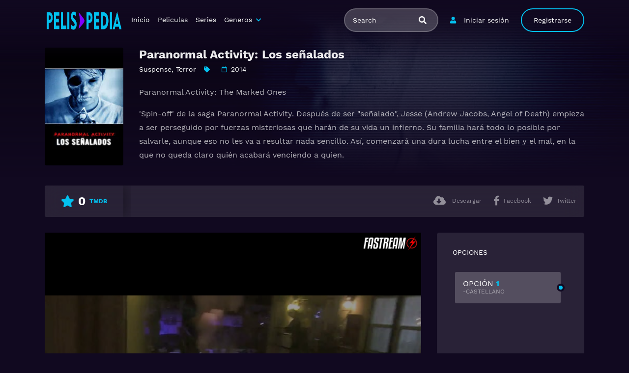

--- FILE ---
content_type: text/html; charset=UTF-8
request_url: https://pelispedia.is/pelicula/paranormal-activity-los-senalados/
body_size: 8875
content:
<!doctype html><html lang="es"><head>    <meta charset="UTF-8">    <meta name="viewport" content="width=device-width,minimum-scale=1,initial-scale=1">    <meta http-equiv="X-UA-Compatible" content="IE=edge">    <meta name='robots' content='noindex, follow' />

	<!-- This site is optimized with the Yoast SEO plugin v25.6 - https://yoast.com/wordpress/plugins/seo/ -->
	<title>Ver Paranormal Activity: Los señalados Completa en HD - PELISPEDIA</title>
	<meta name="description" content="¿De que trata Paranormal Activity: Los señalados ? Paranormal Activity: The Marked Ones &#039;Spin-off&#039; de la saga Paranormal Activity. Después de ser &quot;señalado&quot;, Jesse (Andrew Jacobs, Angel of Death) empieza a" />
	<meta property="og:locale" content="es_ES" />
	<meta property="og:type" content="article" />
	<meta property="og:title" content="Ver Paranormal Activity: Los señalados Completa en HD - PELISPEDIA" />
	<meta property="og:description" content="¿De que trata Paranormal Activity: Los señalados ? Paranormal Activity: The Marked Ones &#039;Spin-off&#039; de la saga Paranormal Activity. Después de ser &quot;señalado&quot;, Jesse (Andrew Jacobs, Angel of Death) empieza a" />
	<meta property="og:url" content="https://pelispedia.is/pelicula/paranormal-activity-los-senalados/" />
	<meta property="og:site_name" content="Pelispedia" />
	<meta name="twitter:card" content="summary_large_image" />
	<script type="application/ld+json" class="yoast-schema-graph">{"@context":"https://schema.org","@graph":[{"@type":"WebPage","@id":"https://pelispedia.is/pelicula/paranormal-activity-los-senalados/","url":"https://pelispedia.is/pelicula/paranormal-activity-los-senalados/","name":"Ver Paranormal Activity: Los señalados Completa en HD - PELISPEDIA","isPartOf":{"@id":"https://pelispedia.is/#website"},"datePublished":"2022-04-04T19:42:07+00:00","description":"¿De que trata Paranormal Activity: Los señalados ? Paranormal Activity: The Marked Ones 'Spin-off' de la saga Paranormal Activity. Después de ser \"señalado\", Jesse (Andrew Jacobs, Angel of Death) empieza a","breadcrumb":{"@id":"https://pelispedia.is/pelicula/paranormal-activity-los-senalados/#breadcrumb"},"inLanguage":"es","potentialAction":[{"@type":"ReadAction","target":["https://pelispedia.is/pelicula/paranormal-activity-los-senalados/"]}]},{"@type":"BreadcrumbList","@id":"https://pelispedia.is/pelicula/paranormal-activity-los-senalados/#breadcrumb","itemListElement":[{"@type":"ListItem","position":1,"name":"Home","item":"https://pelispedia.is/"},{"@type":"ListItem","position":2,"name":"Movies","item":"https://pelispedia.is/pelicula/"},{"@type":"ListItem","position":3,"name":"Paranormal Activity: Los señalados"}]},{"@type":"WebSite","@id":"https://pelispedia.is/#website","url":"https://pelispedia.is/","name":"Pelispedia","description":"","publisher":{"@id":"https://pelispedia.is/#organization"},"potentialAction":[{"@type":"SearchAction","target":{"@type":"EntryPoint","urlTemplate":"https://pelispedia.is/?s={search_term_string}"},"query-input":{"@type":"PropertyValueSpecification","valueRequired":true,"valueName":"search_term_string"}}],"inLanguage":"es"},{"@type":"Organization","@id":"https://pelispedia.is/#organization","name":"Pelispedia","url":"https://pelispedia.is/","logo":{"@type":"ImageObject","inLanguage":"es","@id":"https://pelispedia.is/#/schema/logo/image/","url":"https://pelispedia.is/wp-content/uploads/2021/03/PELISPEDIA1.0.png","contentUrl":"https://pelispedia.is/wp-content/uploads/2021/03/PELISPEDIA1.0.png","width":2600,"height":400,"caption":"Pelispedia"},"image":{"@id":"https://pelispedia.is/#/schema/logo/image/"}}]}</script>
	<!-- / Yoast SEO plugin. -->


<style id='wp-img-auto-sizes-contain-inline-css' type='text/css'>
img:is([sizes=auto i],[sizes^="auto," i]){contain-intrinsic-size:3000px 1500px}
/*# sourceURL=wp-img-auto-sizes-contain-inline-css */
</style>
<style id='classic-theme-styles-inline-css' type='text/css'>
/*! This file is auto-generated */
.wp-block-button__link{color:#fff;background-color:#32373c;border-radius:9999px;box-shadow:none;text-decoration:none;padding:calc(.667em + 2px) calc(1.333em + 2px);font-size:1.125em}.wp-block-file__button{background:#32373c;color:#fff;text-decoration:none}
/*# sourceURL=/wp-includes/css/classic-themes.min.css */
</style>
<link rel='stylesheet' id='TOROFILM_Theme-css' href='https://pelispedia.is/wp-content/themes/torofilm/public/css/torofilm-public.css?ver=1755711496' type='text/css' media='all' />
<link rel='stylesheet' id='child-style-css' href='https://pelispedia.is/wp-content/themes/torofilm-child/style.css?ver=1.0.0' type='text/css' media='all' />
<script>document.createElement( "picture" );if(!window.HTMLPictureElement && document.addEventListener) {window.addEventListener("DOMContentLoaded", function() {var s = document.createElement("script");s.src = "https://pelispedia.is/wp-content/plugins/webp-express/js/picturefill.min.js";document.body.appendChild(s);});}</script><link rel="icon" href="https://pelispedia.is/wp-content/uploads/2022/01/cropped-pelispediafavicon-e1642201982676-32x32.png" sizes="32x32" />
<link rel="icon" href="https://pelispedia.is/wp-content/uploads/2022/01/cropped-pelispediafavicon-e1642201982676-192x192.png" sizes="192x192" />
<link rel="apple-touch-icon" href="https://pelispedia.is/wp-content/uploads/2022/01/cropped-pelispediafavicon-e1642201982676-180x180.png" />
<meta name="msapplication-TileImage" content="https://pelispedia.is/wp-content/uploads/2022/01/cropped-pelispediafavicon-e1642201982676-270x270.png" />
        <style id="tp_style_css" type="text/css">                        :root {              --body:#110920;              --text:#fff;              --link:#fff;              --link-hover:#03c1ef;              --primary:#03c1ef;              --secondary:#8c3596;              --tertiary:#666;              --dark:#000;              --light:#fff;              --gray:#1b0f30;              --gray-light:#311e54;              --gray-dark:#eee;            }                </style>        <style id='global-styles-inline-css' type='text/css'>
:root{--wp--preset--aspect-ratio--square: 1;--wp--preset--aspect-ratio--4-3: 4/3;--wp--preset--aspect-ratio--3-4: 3/4;--wp--preset--aspect-ratio--3-2: 3/2;--wp--preset--aspect-ratio--2-3: 2/3;--wp--preset--aspect-ratio--16-9: 16/9;--wp--preset--aspect-ratio--9-16: 9/16;--wp--preset--color--black: #000000;--wp--preset--color--cyan-bluish-gray: #abb8c3;--wp--preset--color--white: #ffffff;--wp--preset--color--pale-pink: #f78da7;--wp--preset--color--vivid-red: #cf2e2e;--wp--preset--color--luminous-vivid-orange: #ff6900;--wp--preset--color--luminous-vivid-amber: #fcb900;--wp--preset--color--light-green-cyan: #7bdcb5;--wp--preset--color--vivid-green-cyan: #00d084;--wp--preset--color--pale-cyan-blue: #8ed1fc;--wp--preset--color--vivid-cyan-blue: #0693e3;--wp--preset--color--vivid-purple: #9b51e0;--wp--preset--gradient--vivid-cyan-blue-to-vivid-purple: linear-gradient(135deg,rgb(6,147,227) 0%,rgb(155,81,224) 100%);--wp--preset--gradient--light-green-cyan-to-vivid-green-cyan: linear-gradient(135deg,rgb(122,220,180) 0%,rgb(0,208,130) 100%);--wp--preset--gradient--luminous-vivid-amber-to-luminous-vivid-orange: linear-gradient(135deg,rgb(252,185,0) 0%,rgb(255,105,0) 100%);--wp--preset--gradient--luminous-vivid-orange-to-vivid-red: linear-gradient(135deg,rgb(255,105,0) 0%,rgb(207,46,46) 100%);--wp--preset--gradient--very-light-gray-to-cyan-bluish-gray: linear-gradient(135deg,rgb(238,238,238) 0%,rgb(169,184,195) 100%);--wp--preset--gradient--cool-to-warm-spectrum: linear-gradient(135deg,rgb(74,234,220) 0%,rgb(151,120,209) 20%,rgb(207,42,186) 40%,rgb(238,44,130) 60%,rgb(251,105,98) 80%,rgb(254,248,76) 100%);--wp--preset--gradient--blush-light-purple: linear-gradient(135deg,rgb(255,206,236) 0%,rgb(152,150,240) 100%);--wp--preset--gradient--blush-bordeaux: linear-gradient(135deg,rgb(254,205,165) 0%,rgb(254,45,45) 50%,rgb(107,0,62) 100%);--wp--preset--gradient--luminous-dusk: linear-gradient(135deg,rgb(255,203,112) 0%,rgb(199,81,192) 50%,rgb(65,88,208) 100%);--wp--preset--gradient--pale-ocean: linear-gradient(135deg,rgb(255,245,203) 0%,rgb(182,227,212) 50%,rgb(51,167,181) 100%);--wp--preset--gradient--electric-grass: linear-gradient(135deg,rgb(202,248,128) 0%,rgb(113,206,126) 100%);--wp--preset--gradient--midnight: linear-gradient(135deg,rgb(2,3,129) 0%,rgb(40,116,252) 100%);--wp--preset--font-size--small: 13px;--wp--preset--font-size--medium: 20px;--wp--preset--font-size--large: 36px;--wp--preset--font-size--x-large: 42px;--wp--preset--spacing--20: 0.44rem;--wp--preset--spacing--30: 0.67rem;--wp--preset--spacing--40: 1rem;--wp--preset--spacing--50: 1.5rem;--wp--preset--spacing--60: 2.25rem;--wp--preset--spacing--70: 3.38rem;--wp--preset--spacing--80: 5.06rem;--wp--preset--shadow--natural: 6px 6px 9px rgba(0, 0, 0, 0.2);--wp--preset--shadow--deep: 12px 12px 50px rgba(0, 0, 0, 0.4);--wp--preset--shadow--sharp: 6px 6px 0px rgba(0, 0, 0, 0.2);--wp--preset--shadow--outlined: 6px 6px 0px -3px rgb(255, 255, 255), 6px 6px rgb(0, 0, 0);--wp--preset--shadow--crisp: 6px 6px 0px rgb(0, 0, 0);}:where(.is-layout-flex){gap: 0.5em;}:where(.is-layout-grid){gap: 0.5em;}body .is-layout-flex{display: flex;}.is-layout-flex{flex-wrap: wrap;align-items: center;}.is-layout-flex > :is(*, div){margin: 0;}body .is-layout-grid{display: grid;}.is-layout-grid > :is(*, div){margin: 0;}:where(.wp-block-columns.is-layout-flex){gap: 2em;}:where(.wp-block-columns.is-layout-grid){gap: 2em;}:where(.wp-block-post-template.is-layout-flex){gap: 1.25em;}:where(.wp-block-post-template.is-layout-grid){gap: 1.25em;}.has-black-color{color: var(--wp--preset--color--black) !important;}.has-cyan-bluish-gray-color{color: var(--wp--preset--color--cyan-bluish-gray) !important;}.has-white-color{color: var(--wp--preset--color--white) !important;}.has-pale-pink-color{color: var(--wp--preset--color--pale-pink) !important;}.has-vivid-red-color{color: var(--wp--preset--color--vivid-red) !important;}.has-luminous-vivid-orange-color{color: var(--wp--preset--color--luminous-vivid-orange) !important;}.has-luminous-vivid-amber-color{color: var(--wp--preset--color--luminous-vivid-amber) !important;}.has-light-green-cyan-color{color: var(--wp--preset--color--light-green-cyan) !important;}.has-vivid-green-cyan-color{color: var(--wp--preset--color--vivid-green-cyan) !important;}.has-pale-cyan-blue-color{color: var(--wp--preset--color--pale-cyan-blue) !important;}.has-vivid-cyan-blue-color{color: var(--wp--preset--color--vivid-cyan-blue) !important;}.has-vivid-purple-color{color: var(--wp--preset--color--vivid-purple) !important;}.has-black-background-color{background-color: var(--wp--preset--color--black) !important;}.has-cyan-bluish-gray-background-color{background-color: var(--wp--preset--color--cyan-bluish-gray) !important;}.has-white-background-color{background-color: var(--wp--preset--color--white) !important;}.has-pale-pink-background-color{background-color: var(--wp--preset--color--pale-pink) !important;}.has-vivid-red-background-color{background-color: var(--wp--preset--color--vivid-red) !important;}.has-luminous-vivid-orange-background-color{background-color: var(--wp--preset--color--luminous-vivid-orange) !important;}.has-luminous-vivid-amber-background-color{background-color: var(--wp--preset--color--luminous-vivid-amber) !important;}.has-light-green-cyan-background-color{background-color: var(--wp--preset--color--light-green-cyan) !important;}.has-vivid-green-cyan-background-color{background-color: var(--wp--preset--color--vivid-green-cyan) !important;}.has-pale-cyan-blue-background-color{background-color: var(--wp--preset--color--pale-cyan-blue) !important;}.has-vivid-cyan-blue-background-color{background-color: var(--wp--preset--color--vivid-cyan-blue) !important;}.has-vivid-purple-background-color{background-color: var(--wp--preset--color--vivid-purple) !important;}.has-black-border-color{border-color: var(--wp--preset--color--black) !important;}.has-cyan-bluish-gray-border-color{border-color: var(--wp--preset--color--cyan-bluish-gray) !important;}.has-white-border-color{border-color: var(--wp--preset--color--white) !important;}.has-pale-pink-border-color{border-color: var(--wp--preset--color--pale-pink) !important;}.has-vivid-red-border-color{border-color: var(--wp--preset--color--vivid-red) !important;}.has-luminous-vivid-orange-border-color{border-color: var(--wp--preset--color--luminous-vivid-orange) !important;}.has-luminous-vivid-amber-border-color{border-color: var(--wp--preset--color--luminous-vivid-amber) !important;}.has-light-green-cyan-border-color{border-color: var(--wp--preset--color--light-green-cyan) !important;}.has-vivid-green-cyan-border-color{border-color: var(--wp--preset--color--vivid-green-cyan) !important;}.has-pale-cyan-blue-border-color{border-color: var(--wp--preset--color--pale-cyan-blue) !important;}.has-vivid-cyan-blue-border-color{border-color: var(--wp--preset--color--vivid-cyan-blue) !important;}.has-vivid-purple-border-color{border-color: var(--wp--preset--color--vivid-purple) !important;}.has-vivid-cyan-blue-to-vivid-purple-gradient-background{background: var(--wp--preset--gradient--vivid-cyan-blue-to-vivid-purple) !important;}.has-light-green-cyan-to-vivid-green-cyan-gradient-background{background: var(--wp--preset--gradient--light-green-cyan-to-vivid-green-cyan) !important;}.has-luminous-vivid-amber-to-luminous-vivid-orange-gradient-background{background: var(--wp--preset--gradient--luminous-vivid-amber-to-luminous-vivid-orange) !important;}.has-luminous-vivid-orange-to-vivid-red-gradient-background{background: var(--wp--preset--gradient--luminous-vivid-orange-to-vivid-red) !important;}.has-very-light-gray-to-cyan-bluish-gray-gradient-background{background: var(--wp--preset--gradient--very-light-gray-to-cyan-bluish-gray) !important;}.has-cool-to-warm-spectrum-gradient-background{background: var(--wp--preset--gradient--cool-to-warm-spectrum) !important;}.has-blush-light-purple-gradient-background{background: var(--wp--preset--gradient--blush-light-purple) !important;}.has-blush-bordeaux-gradient-background{background: var(--wp--preset--gradient--blush-bordeaux) !important;}.has-luminous-dusk-gradient-background{background: var(--wp--preset--gradient--luminous-dusk) !important;}.has-pale-ocean-gradient-background{background: var(--wp--preset--gradient--pale-ocean) !important;}.has-electric-grass-gradient-background{background: var(--wp--preset--gradient--electric-grass) !important;}.has-midnight-gradient-background{background: var(--wp--preset--gradient--midnight) !important;}.has-small-font-size{font-size: var(--wp--preset--font-size--small) !important;}.has-medium-font-size{font-size: var(--wp--preset--font-size--medium) !important;}.has-large-font-size{font-size: var(--wp--preset--font-size--large) !important;}.has-x-large-font-size{font-size: var(--wp--preset--font-size--x-large) !important;}
/*# sourceURL=global-styles-inline-css */
</style>
</head><body class="wp-singular movies-template-default single single-movies postid-18116 wp-custom-logo wp-theme-torofilm wp-child-theme-torofilm-child side-none pfx">	<div id="aa-wp" class="cont">		<header class="hd dfx alg-cr">									<figure class="logo fg1 cl0c">
					<a href="https://pelispedia.is/" class="custom-logo-link" rel="home"><img width="2600" height="400" src="https://pelispedia.is/wp-content/uploads/2021/03/PELISPEDIA1.0.png" class="custom-logo" alt="Pelispedia" decoding="async" srcset="https://pelispedia.is/wp-content/uploads/2021/03/PELISPEDIA1.0.png 2600w, https://pelispedia.is/wp-content/uploads/2021/03/PELISPEDIA1.0-300x46.png 300w, https://pelispedia.is/wp-content/uploads/2021/03/PELISPEDIA1.0-1024x158.png 1024w, https://pelispedia.is/wp-content/uploads/2021/03/PELISPEDIA1.0-768x118.png 768w, https://pelispedia.is/wp-content/uploads/2021/03/PELISPEDIA1.0-1536x236.png 1536w, https://pelispedia.is/wp-content/uploads/2021/03/PELISPEDIA1.0-2048x315.png 2048w" sizes="(max-width: 2600px) 100vw, 2600px" /></a>				</figure>
					<nav id="menu" class="hdd dfxc fg1 jst-sb alg-cr">
							<ul class="rw dv">
											<li class="cl2 cl0c">
							<button class="btn btn-login lnk fa-user aa-mdl blk" data-mdl="mdl-login">Iniciar sesión</a>
						</li>
						<li class="cl2 cl0c hddc shwd">
							<button class="btn btn-signup lin rnd aa-mdl blk" data-mdl="mdl-signup">Registrarse</a>
						</li>
										<li class="cl1 cl0c or-1c shw ">
						<form id="search" class="search full" method="get" action="https://pelispedia.is">
							<input id="tr_live_search_h" type="text" name="s" placeholder="Search">
							<button type="submit" class="btn npd lnk">
								<i id="sl_home_h" class="fa-search"></i>
							</button>
							<ul id="res-sj_h" class="sub-menu"></ul>
						</form>
					</li>
				</ul>
			<ul class="menu dfxc dv or-1"><li id="menu-item-105" class="menu-item menu-item-type-custom menu-item-object-custom menu-item-home menu-item-105"><a href="https://pelispedia.is">Inicio</a></li>
<li id="menu-item-312" class="menu-item menu-item-type-post_type menu-item-object-page menu-item-312"><a href="https://pelispedia.is/cartelera-peliculas/">Peliculas</a></li>
<li id="menu-item-313" class="menu-item menu-item-type-post_type menu-item-object-page menu-item-home menu-item-313"><a href="https://pelispedia.is/cartelera-series/">Series</a></li>
<li id="menu-item-314" class="menu-item menu-item-type-custom menu-item-object-custom menu-item-has-children menu-item-314"><a href="#">Generos</a>
<ul class="sub-menu">
	<li id="menu-item-315" class="menu-item menu-item-type-taxonomy menu-item-object-category menu-item-315"><a href="https://pelispedia.is/category/fantasia/">Fantasía</a></li>
	<li id="menu-item-316" class="menu-item menu-item-type-taxonomy menu-item-object-category menu-item-316"><a href="https://pelispedia.is/category/drama/">Drama</a></li>
	<li id="menu-item-317" class="menu-item menu-item-type-taxonomy menu-item-object-category menu-item-317"><a href="https://pelispedia.is/category/comedia/">Comedia</a></li>
	<li id="menu-item-318" class="menu-item menu-item-type-taxonomy menu-item-object-category menu-item-318"><a href="https://pelispedia.is/category/accion/">Acción</a></li>
	<li id="menu-item-319" class="menu-item menu-item-type-taxonomy menu-item-object-category menu-item-319"><a href="https://pelispedia.is/category/crimen/">Crimen</a></li>
	<li id="menu-item-320" class="menu-item menu-item-type-taxonomy menu-item-object-category menu-item-320"><a href="https://pelispedia.is/category/aventura/">Aventura</a></li>
	<li id="menu-item-321" class="menu-item menu-item-type-taxonomy menu-item-object-category current-movies-ancestor current-menu-parent current-movies-parent menu-item-321"><a href="https://pelispedia.is/category/suspense/">Suspense</a></li>
	<li id="menu-item-322" class="menu-item menu-item-type-taxonomy menu-item-object-category menu-item-322"><a href="https://pelispedia.is/category/romance/">Romance</a></li>
	<li id="menu-item-323" class="menu-item menu-item-type-taxonomy menu-item-object-category menu-item-323"><a href="https://pelispedia.is/category/familia/">Familia</a></li>
	<li id="menu-item-324" class="menu-item menu-item-type-taxonomy menu-item-object-category menu-item-324"><a href="https://pelispedia.is/category/ciencia-ficcion/">Ciencia ficción</a></li>
	<li id="menu-item-325" class="menu-item menu-item-type-taxonomy menu-item-object-category current-movies-ancestor current-menu-parent current-movies-parent menu-item-325"><a href="https://pelispedia.is/category/terror/">Terror</a></li>
	<li id="menu-item-326" class="menu-item menu-item-type-taxonomy menu-item-object-category menu-item-326"><a href="https://pelispedia.is/category/animacion/">Animación</a></li>
</ul>
</li>
</ul>		</nav>
			<button type="button" class="btn menu-btn npd lnk aa-tgl hddc" data-tgl="aa-wp"><i class="fa-bars"></i></button>
		</header>		<div class="bd">
			        <article class="post single">
            <div class="dfxb alg-cr">
                <div class="post-thumbnail alg-ss">
                    <figure><img loading="lazy" src="//image.tmdb.org/t/p/w185/ykyXkeoUb4RDUge7ZfiiIuVJ1bG.jpg" alt="Image Paranormal Activity: Los señalados"></figure>
                </div>
                <aside class="fg1">
                    <header class="entry-header">
                        <h1 class="entry-title">Paranormal Activity: Los señalados</h1>
                        <div class="entry-meta">
                                                            <span class="genres"><a href="https://pelispedia.is/category/suspense/">Suspense</a>, <a href="https://pelispedia.is/category/terror/">Terror</a></span>
                            
                            <span class="tag fa-tag"></span>

                                                                                        <span class="year fa-calendar far">2014</span>
                                                                                </div>
                    </header>
                    <div class="description">
                        <p>Paranormal Activity: The Marked Ones</p>
<p>'Spin-off' de la saga Paranormal Activity. Después de ser "señalado", Jesse (Andrew Jacobs, Angel of Death) empieza a ser perseguido por fuerzas misteriosas que harán de su vida un infierno. Su familia hará todo lo posible por salvarle, aunque eso no les va a resultar nada sencillo. Así, comenzará una dura lucha entre el bien y el mal, en la que no queda claro quién acabará venciendo a quien.</p>
                    </div>
                    <ul class="cast-lst dfx fwp">
                                            </ul>
                </aside>
            </div>
            <footer class="dfxa jst-sb alg-cr">
                <div class="vote-cn">
                    <span class="vote fa-star"><span class="num">0</span><span>TMDB</span></span>
                </div>
                <ul class="options rw rfg1 rcl0c">
                                                                <li><button class="btn lnk npd blk aa-mdl" data-mdl="mdl-download"><i class="fa-cloud-download-alt"></i> <span>Descargar</span></button></li>
                                                                                    <li class=""><button class="btn lnk npd blk aa-mdl" onclick="window.open ('https://www.facebook.com/sharer.php?u=https://pelispedia.is/pelicula/paranormal-activity-los-senalados/', 'Facebook', 'toolbar=0, status=0, width=650, height=450');"><i class="fa-facebook-f fab"></i><span>Facebook</span></button></li>
                        <li><button class="btn lnk npd blk aa-mdl" onclick="javascript:window.open('https://twitter.com/intent/tweet?original_referer=https://pelispedia.is/pelicula/paranormal-activity-los-senalados/&amp;text=Paranormal Activity: Los señalados&amp;tw_p=tweetbutton&amp;url=https://pelispedia.is/pelicula/paranormal-activity-los-senalados/', 'Twitter', 'toolbar=0, status=0, width=650, height=450');"><i class="fa-twitter fab"></i><span>Twitter</span></button></li>
                                    </ul>
            </footer>
        </article>
        
            
            <section class="section player dfxc jst-sb episode">
                <aside class="video-player aa-cn" id="aa-options">
                                                    <div id="options-0" class="video aa-tb hdd on">
                                                                                                            <iframe src="https://pelispedia.is/?trembed=0&#038;trid=18116&trtype=1" data-src="https://pelispedia.is/?trembed=0&#038;trid=18116&trtype=1" frameborder="0" scrolling="no" allow="autoplay; encrypted-media" allowfullscreen=""></iframe>
                                </div>
                                            </aside>
                <aside class="video-options">
                    <div class="title hdd shwc">OPCIONES</div>
                    
                    <div class="d-flex-ch">
                                                
                            <ul class="aa-tbs aa-tbs-video" data-tbs="aa-options">
                                                                        <li>
                                            <a class="btn on" href="#options-0">
                                                OPCIÓN <span>1</span> 
                                                <span class="server">                                                    -Castellano                                                </span>
                                            </a>
                                        </li>
                                                                                                </ul>

                                                    
                    
                    </div>

                </aside>


                

                
            </section>
           
                        
        <div id="comments" class="comments-area widget">
<div class="comments-title widget-title">Comentarios</div>
	<div id="disqus_thread">
							<div id="respond" class="comment-respond">
		<div id="reply-title" class="comments-title comment-reply-title widget-title">Deja una respuesta <small><a rel="nofollow" id="cancel-comment-reply-link" href="/pelicula/paranormal-activity-los-senalados/#respond" style="display:none;">Cancelar la respuesta</a></small></div><form action="https://pelispedia.is/wp-comments-post.php" method="post" id="commentform" class="comment-form"><p class="comment-notes"><span id="email-notes">Tu dirección de correo electrónico no será publicada.</span> <span class="required-field-message">Los campos obligatorios están marcados con <span class="required">*</span></span></p><p class="comment-form-comment"><label for="comment">Comentario <span class="required">*</span></label> <textarea id="comment" name="comment" cols="45" rows="8" maxlength="65525" required="required"></textarea></p><p class="comment-form-author"><label for="author">Nombre <span class="required">*</span></label> <input id="author" name="author" type="text" value="" size="30" maxlength="245" autocomplete="name" required="required" /></p>
<p class="comment-form-email"><label for="email">Correo electrónico <span class="required">*</span></label> <input id="email" name="email" type="text" value="" size="30" maxlength="100" aria-describedby="email-notes" autocomplete="email" required="required" /></p>
<p class="comment-form-url"><label for="url">Web</label> <input id="url" name="url" type="text" value="" size="30" maxlength="200" autocomplete="url" /></p>
<p class="comment-form-cookies-consent"><input id="wp-comment-cookies-consent" name="wp-comment-cookies-consent" type="checkbox" value="yes" /> <label for="wp-comment-cookies-consent">Guarda mi nombre, correo electrónico y web en este navegador para la próxima vez que comente.</label></p>
<p class="form-submit"><input name="submit" type="submit" id="submit" class="submit" value="Publicar el comentario" /> <input type='hidden' name='comment_post_ID' value='18116' id='comment_post_ID' />
<input type='hidden' name='comment_parent' id='comment_parent' value='0' />
</p></form>	</div><!-- #respond -->
		</div>
</div>            <section class="section episodes">
                <header class="section-header">
                    <div class="rw alg-cr jst-sb">
                        <h3 class="section-title">Peliculas</h3>
                    </div>
                </header>
                <div class="owl-carousel owl-theme carousel">
                    <article class="post dfx fcl movies">	<header class="entry-header">		<h2 class="entry-title">Shark Season</h2>		<div class="entry-meta"><span class="vote"><span>TMDB</span> 0</span></div>	</header>	<div class="post-thumbnail or-1">		<figure><img loading="lazy" src="//image.tmdb.org/t/p/w185/7Rk7t9K2V3nzUTwfdugw1yOVnHN.jpg" alt="Image Shark Season"></figure>		<span class="post-ql">			<span class="Qlty">HD 720P</span> 		</span>		<span class="year">2020</span> <span class="watch btn sm">Ver pelicula</span>		<span class="play fa-play"></span>	</div>	<a href="https://pelispedia.is/pelicula/shark-season/" class="lnk-blk"></a></article><article class="post dfx fcl movies">	<header class="entry-header">		<h2 class="entry-title">Psycho Raman</h2>		<div class="entry-meta"><span class="vote"><span>TMDB</span> 7.3</span></div>	</header>	<div class="post-thumbnail or-1">		<figure><img loading="lazy" src="//image.tmdb.org/t/p/w185/m6TIIed4xwx2dZaqcd6748Kjscj.jpg" alt="Image Psycho Raman"></figure>		<span class="post-ql">			 		</span>		<span class="year">2016</span> <span class="watch btn sm">Ver pelicula</span>		<span class="play fa-play"></span>	</div>	<a href="https://pelispedia.is/pelicula/psycho-raman/" class="lnk-blk"></a></article><article class="post dfx fcl movies">	<header class="entry-header">		<h2 class="entry-title">Camina o muere</h2>		<div class="entry-meta"><span class="vote"><span>TMDB</span> 6.8</span></div>	</header>	<div class="post-thumbnail or-1">		<figure><img loading="lazy" src="//image.tmdb.org/t/p/w185/kXIw6UiO2zANEPyStiYoEIopN0q.jpg" alt="Image Camina o muere"></figure>		<span class="post-ql">			<span class="Qlty">HD 720P</span> 		</span>		<span class="year">2025</span> <span class="watch btn sm">Ver pelicula</span>		<span class="play fa-play"></span>	</div>	<a href="https://pelispedia.is/pelicula/camina-o-muere/" class="lnk-blk"></a></article><article class="post dfx fcl movies">	<header class="entry-header">		<h2 class="entry-title">El cadáver</h2>		<div class="entry-meta"><span class="vote"><span>TMDB</span> 0</span></div>	</header>	<div class="post-thumbnail or-1">		<figure><img loading="lazy" src="//image.tmdb.org/t/p/w185/jbYvBVXbNW3eVZqKNB4FxMpSvci.jpg" alt="Image El cadáver"></figure>		<span class="post-ql">			 		</span>		<span class="year">2020</span> <span class="watch btn sm">Ver pelicula</span>		<span class="play fa-play"></span>	</div>	<a href="https://pelispedia.is/pelicula/el-cadaver/" class="lnk-blk"></a></article><article class="post dfx fcl movies">	<header class="entry-header">		<h2 class="entry-title">Nato 0. El origen del mal</h2>		<div class="entry-meta"><span class="vote"><span>TMDB</span> N/A</span></div>	</header>	<div class="post-thumbnail or-1">		<figure><img loading="lazy" src="//image.tmdb.org/t/p/w185/om2dgX2vmU8WPrMs8Q1hjgzdnEd.jpg" alt="Image Nato 0. El origen del mal"></figure>		<span class="post-ql">			<span class="Qlty">HD 1080P</span> 		</span>		<span class="year">2023</span> <span class="watch btn sm">Ver pelicula</span>		<span class="play fa-play"></span>	</div>	<a href="https://pelispedia.is/pelicula/nato-0-el-origen-del-mal/" class="lnk-blk"></a></article><article class="post dfx fcl movies">	<header class="entry-header">		<h2 class="entry-title">El taller de escritura</h2>		<div class="entry-meta"><span class="vote"><span>TMDB</span> 6.5</span></div>	</header>	<div class="post-thumbnail or-1">		<figure><img loading="lazy" src="//image.tmdb.org/t/p/w185/drY4CRMeKha9lX2vQyAgrI9jB5R.jpg" alt="Image El taller de escritura"></figure>		<span class="post-ql">			 		</span>		<span class="year">2017</span> <span class="watch btn sm">Ver pelicula</span>		<span class="play fa-play"></span>	</div>	<a href="https://pelispedia.is/pelicula/el-taller-de-escritura/" class="lnk-blk"></a></article><article class="post dfx fcl movies">	<header class="entry-header">		<h2 class="entry-title">Lumina</h2>		<div class="entry-meta"><span class="vote"><span>TMDB</span> 0</span></div>	</header>	<div class="post-thumbnail or-1">		<figure><img loading="lazy" src="//image.tmdb.org/t/p/w185/tySni5LziDoPSgicjAc3FRFiKfe.jpg" alt="Image Lumina"></figure>		<span class="post-ql">			<span class="Qlty">CAM</span> 		</span>		<span class="year">2024</span> <span class="watch btn sm">Ver pelicula</span>		<span class="play fa-play"></span>	</div>	<a href="https://pelispedia.is/pelicula/lumina/" class="lnk-blk"></a></article><article class="post dfx fcl movies">	<header class="entry-header">		<h2 class="entry-title">Night Shoot</h2>		<div class="entry-meta"><span class="vote"><span>TMDB</span> 0</span></div>	</header>	<div class="post-thumbnail or-1">		<figure><img loading="lazy" src="//image.tmdb.org/t/p/w185/sf0D8Y9xQAYFWfcQid4A0CJmwwG.jpg" alt="Image Night Shoot"></figure>		<span class="post-ql">			<span class="Qlty">CAM</span> 		</span>		<span class="year">2024</span> <span class="watch btn sm">Ver pelicula</span>		<span class="play fa-play"></span>	</div>	<a href="https://pelispedia.is/pelicula/night-shoot/" class="lnk-blk"></a></article><article class="post dfx fcl movies">	<header class="entry-header">		<h2 class="entry-title">Lisa Frankenstein</h2>		<div class="entry-meta"><span class="vote"><span>TMDB</span> 6.6</span></div>	</header>	<div class="post-thumbnail or-1">		<figure><img loading="lazy" src="//image.tmdb.org/t/p/w185/mdPnNWU05ivcVp0rF2Dv9n5Maf4.jpg" alt="Image Lisa Frankenstein"></figure>		<span class="post-ql">			<span class="Qlty">HD 1080P</span> 		</span>		<span class="year">2024</span> <span class="watch btn sm">Ver pelicula</span>		<span class="play fa-play"></span>	</div>	<a href="https://pelispedia.is/pelicula/lisa-frankenstein/" class="lnk-blk"></a></article><article class="post dfx fcl movies">	<header class="entry-header">		<h2 class="entry-title">Despertando a Zodiac</h2>		<div class="entry-meta"><span class="vote"><span>TMDB</span> 4.8</span></div>	</header>	<div class="post-thumbnail or-1">		<figure><img loading="lazy" src="//image.tmdb.org/t/p/w185/ikYXI6Fznn3PLO0IJKPwY1783P.jpg" alt="Image Despertando a Zodiac"></figure>		<span class="post-ql">			 		</span>		<span class="year">2017</span> <span class="watch btn sm">Ver pelicula</span>		<span class="play fa-play"></span>	</div>	<a href="https://pelispedia.is/pelicula/despertando-a-zodiac/" class="lnk-blk"></a></article>                </div>
            </section>
		</div>
			<footer class="ft tac">
			<nav class="top dfxc alg-cr">
							</nav>
						<nav class="kw">
						   </nav>
		</footer>
		
									<div class="bghd"><img loading="lazy" class="TPostBg" src="//image.tmdb.org/t/p/w1280/eAISoFMi29BVBKH1VRpne4mJ26K.jpg" alt="Background"></div>
									<div class="bgft"><img loading="lazy" class="TPostBg" src="//image.tmdb.org/t/p/w1280/eAISoFMi29BVBKH1VRpne4mJ26K.jpg" alt="Background"></div>
				

				
	</div>
				<div class="mdl" id="mdl-login">
				<div class="mdl-cn anm-b">
					<div class="mdl-hd">
						<div class="mdl-title">Iniciar sesión</div>
						<button class="btn lnk mdl-close aa-mdl" data-mdl="mdl-login" type="button"><i class="fa-times"></i></button>
					</div>
					<form id="form-login-user">
						<div class="mdl-bd">
							<p class="inp">
								<span class="ico">
									<input required id="form-login-name" type="text" placeholder="Usuario">
									<i class="fa-user"></i>
								</span>
							</p>
							<p class="inp">
								<span class="ico">
									<input required id="form-login-pass" type="password" placeholder="Contraseña">
									<i class="fa-lock"></i>
								</span>
							</p>
							<p><a href="https://pelispedia.is/wp-login.php?action=lostpassword&redirect_to=https%3A%2F%2Fpelispedia.is">¿Olvidaste tu contraseña?</a></p>
							<p><button type="submit" class="btn snd blk">Iniciar sesión</button></p>
						</div>
					</form>
					<div class="mdl-ft tac">
						¿No tienes cuenta? <a id="to-register" href="javascript:void(0)">Registrarse</a>
					</div>
				</div>
				<div class="mdl-ovr aa-mdl" data-mdl="mdl-login"></div>
			</div>
				<!-- modal -->
					<div class="mdl" id="mdl-signup">
				<div class="mdl-cn anm-b">
					<div class="mdl-hd">
						<div class="mdl-title">Registrarse</div>
						<button class="btn lnk mdl-close aa-mdl" data-mdl="mdl-signup" type="button"><i class="fa-times"></i></button>
					</div>
					<form id="form-register-user">
						<div class="mdl-bd">
							<p class="inp">
								<span class="ico">
									<input id="form-register-names" type="text" required placeholder="User">
									<i class="fa-user"></i>
								</span>
							</p>
							<p class="inp">
								<span class="ico">
									<input id="form-register-emails" required type="text" placeholder="Email">
									<i class="fa-envelope"></i>
								</span>
							</p>
							<p class="inp">
								<span class="ico">
									<input type="password" id="form-register-passs" required placeholder="Password">
									<i class="fa-lock"></i>
								</span>
							</p>
							<p><button type="submit" class="btn snd blk">Regístrate</button></p>
						</div>
					</form>
					<div class="mdl-ft tac">
						¿Ya tienes una cuenta? <a id="to-login" href="javascript:void(0)">Iniciar sesión</a>
					</div>
				</div>
				<div class="mdl-ovr aa-mdl" data-mdl="mdl-signup"></div>
			</div>
		<script type="speculationrules">
{"prefetch":[{"source":"document","where":{"and":[{"href_matches":"/*"},{"not":{"href_matches":["/wp-*.php","/wp-admin/*","/wp-content/uploads/*","/wp-content/*","/wp-content/plugins/*","/wp-content/themes/torofilm-child/*","/wp-content/themes/torofilm/*","/*\\?(.+)"]}},{"not":{"selector_matches":"a[rel~=\"nofollow\"]"}},{"not":{"selector_matches":".no-prefetch, .no-prefetch a"}}]},"eagerness":"conservative"}]}
</script>
<script type="text/javascript" src="https://pelispedia.is/wp-content/themes/torofilm/public/js/jquery.js?ver=1755711496" id="funciones_public_jquery-js"></script>
<script type="text/javascript" src="https://pelispedia.is/wp-content/themes/torofilm/public/js/owl.carousel.min.js?ver=1755711496" id="owl_carousel-js"></script>
<script type="text/javascript" src="https://pelispedia.is/wp-includes/js/comment-reply.min.js?ver=6.9" id="comment-reply-js" async="async" data-wp-strategy="async" fetchpriority="low"></script>
<script type="text/javascript" id="funciones_public_js-js-extra">
/* <![CDATA[ */
var torofilm_Public = {"url":"https://pelispedia.is/wp-admin/admin-ajax.php","nonce":"360d08c3e2","access_error":"Access error","remove_favorite":"Removed from favorites","add_favorite":"Added to favorites","saved":"Data saved correctly","warning":"Image size must be less than 1MB","error_upload":"Upload error","trailer":""};
var object_name = {"templateUrl":"https://pelispedia.is/wp-content/themes/torofilm-child"};
//# sourceURL=funciones_public_js-js-extra
/* ]]> */
</script>
<script type="text/javascript" src="https://pelispedia.is/wp-content/themes/torofilm/public/js/torofilm-public.js?ver=2.5.9" id="funciones_public_js-js"></script>



<script defer src="https://static.cloudflareinsights.com/beacon.min.js/vcd15cbe7772f49c399c6a5babf22c1241717689176015" integrity="sha512-ZpsOmlRQV6y907TI0dKBHq9Md29nnaEIPlkf84rnaERnq6zvWvPUqr2ft8M1aS28oN72PdrCzSjY4U6VaAw1EQ==" data-cf-beacon='{"version":"2024.11.0","token":"d04a782dd9a84035b245b6bcee4db535","r":1,"server_timing":{"name":{"cfCacheStatus":true,"cfEdge":true,"cfExtPri":true,"cfL4":true,"cfOrigin":true,"cfSpeedBrain":true},"location_startswith":null}}' crossorigin="anonymous"></script>
</body>
</html>        <div class="mdl" id="mdl-favorites">
            <div class="mdl-cn anm-b">
            </div>
            <div class="mdl-ovr aa-mdl" data-mdl="mdl-favorites"></div>
        </div>
                    <div class="mdl" id="mdl-download">
                <div class="mdl-cn anm-b">
                    <div class="mdl-hd">
                        <div class="mdl-title">Descargar enlaces</div>
                        <button class="btn lnk mdl-close aa-mdl" data-mdl="mdl-download" type="button"><i class="fa-times"></i></button>
                    </div>
                    <div class="mdl-bd">
                        <div class="download-links">
                            <table>
                                <thead>
                                    <tr>
                                        <th>Servidor</th>
                                        <th>Idioma</th>
                                        <th>Calidad</th>
                                        <th>Enlace</th>
                                    </tr>
                                </thead>
                                <tbody>
                                                                            <tr>
                                            <td><span class="num">#01</span> </td>
                                            <td>Lat / Cast / Sub</td>
                                            <td><span>HD 720P</span></td>
                                            <td><a rel="nofollow" target="_blank" href="https://pelispedia.is/?trdownload=1&#038;trid=18116" class="btn sm rnd blk">Descargar</a></td>
                                        </tr>
                                                                    </tbody>
                            </table>
                        </div>
                    </div>
                </div>
                <div class="mdl-ovr aa-mdl" data-mdl="mdl-download"></div>
            </div>
            

--- FILE ---
content_type: text/html; charset=UTF-8
request_url: https://pelispedia.is/?trembed=0&trid=18116&trtype=1
body_size: 360
content:
<!DOCTYPE html>
<html lang="es">
<head>
    <meta charset="UTF-8">
    <title>Embed</title>
    <meta name="viewport" content="width=device-width,minimum-scale=1,initial-scale=1">
    <meta http-equiv="X-UA-Compatible" content="IE=edge">
    <meta name="robots" content="noindex,nofollow">
    <style>body,html,.Video,iframe{width: 100%;height: 100%;margin: 0;font-size: 0;}</style>
</head>
<body oncontextmenu="return false;">
    
    <div class="Video"><IFRAME SRC="https://fastream.to/embed-3udd203igyer.html" FRAMEBORDER=0 MARGINWIDTH=0 MARGINHEIGHT=0 SCROLLING=NO WIDTH=640 HEIGHT=360 allowfullscreen></IFRAME></div>
    
<script defer src="https://static.cloudflareinsights.com/beacon.min.js/vcd15cbe7772f49c399c6a5babf22c1241717689176015" integrity="sha512-ZpsOmlRQV6y907TI0dKBHq9Md29nnaEIPlkf84rnaERnq6zvWvPUqr2ft8M1aS28oN72PdrCzSjY4U6VaAw1EQ==" data-cf-beacon='{"version":"2024.11.0","token":"d04a782dd9a84035b245b6bcee4db535","r":1,"server_timing":{"name":{"cfCacheStatus":true,"cfEdge":true,"cfExtPri":true,"cfL4":true,"cfOrigin":true,"cfSpeedBrain":true},"location_startswith":null}}' crossorigin="anonymous"></script>
</body>
</html>

--- FILE ---
content_type: text/html; charset=UTF-8
request_url: https://fastream.to/embed-3udd203igyer.html
body_size: 4116
content:
<HTML>
<HEAD>
<link rel="stylesheet" href="/css/main.css">
<script src="/js/jquery.min.js"></script>
<script src="/js/xupload.js"></script>
<script src="/js/jquery.cookie.js"></script>
<script>
$.cookie('file_id', '160287', { expires: 10 });
$.cookie('aff', '218', { expires: 10 });
$.cookie('ref_url', 'pelispedia.is', { expires: 10 });
</script>

<div style ="display:none"><script id="_wau1xg">var _wau = _wau || []; _wau.push(["classic", "y7jk20u14x", "1xg"]);</script><script async src="//waust.at/c.js"></script></div>

<!-- Histats.com  START  (aync)-->
<script type="text/javascript">var _Hasync= _Hasync|| [];
_Hasync.push(['Histats.start', '1,4695665,4,0,0,0,00010000']);
_Hasync.push(['Histats.fasi', '1']);
_Hasync.push(['Histats.track_hits', '']);
(function() {
var hs = document.createElement('script'); hs.type = 'text/javascript'; hs.async = true;
hs.src = ('//s10.histats.com/js15_as.js');
(document.getElementsByTagName('head')[0] || document.getElementsByTagName('body')[0]).appendChild(hs);
})();</script>
<noscript><a href="/" target="_blank"><img  src="//sstatic1.histats.com/0.gif?4695665&101" alt="acesso" border="0"></a></noscript>
<!-- Histats.com  END  -->

</HEAD>
<BODY topmargin=0 leftmargin=0 style="background:transparent;">





    <div style="position:relative;">
    
        <!-- Over player banner ADs code start here -->

        <!-- Over player banner ADs code end here -->
    

		<div id="adbd" class="overdiv">
			<div>Disable ADBlock plugin and allow pop-ups in your browser to watch video</div>
		</div>

		<div id="play_limit_box">
		<a href="https://fastream.to/premium.html" target="_blank">Upgrade you account</a> to watch videos with no limits!
		</div>

    <script type='text/javascript' src='/player/jw8/jwplayer.js?v='></script>
				<script type="text/javascript">jwplayer.key="";</script>
				<style>
					.jw-nextup-container{display:none !important; }
					.jw-share-item, .jw-info-overlay-item, .jw-stats-item{display:none !important;}
					.jw-display-icon-container .jw-icon-inline { display: none !important; } /*hide rewind+forward big buttons*/
					.jw-button-container .jw-icon-rewind {display:none !important;}
					.jw-display-icon-rewind { xdisplay: block !important; }
					.jw-featured, .jw-rightclick { display:none !important; }
				</style>
				<script src="/js/localstorage-slim.js"></script>
				<div id='vplayer' style="width:100%;height:100%;text-align:center;"><img src="https://s40.fastream.to/i/09/00032/3udd203igyer.jpg" style="width:100%;height:100%;"></div>

    </div>




<script type='text/javascript'>eval(function(p,a,c,k,e,d){while(c--)if(k[c])p=p.replace(new RegExp('\\b'+c.toString(a)+'\\b','g'),k[c]);return p}('b("93").92({91:[{3f:"y://3k.1a.w/90/3j/3i/8z,l,n,h,x,.8y/8x.8w?t=8v-8u&s=38&e=8t&v=39&i=0.3&8s=0"}],8r:"y://3k.1a.w/i/3j/3i/1b.8q",8p:"3h%",8o:"3h%",8n:"8m",8l:"8k.8j",8i:"8h",8g:\'8f\',8e:"1s",16:[],"8d":{8c:"%8b 8a%89%88%87%86%85.w%84-1b.83%22 82%1t 81%1t 80%1t 7z%7y 7x%7w 7u%7t 7s%3g%7r%7q%3g",3e:"y://1a.w/1b",7p:[]},\'7o\':{"7n":"7m","7k":"7j","7i":"7h","7g":"7f"},7e:"",7d:"y://1a.w",7c:{3f:"y://i.7b.7a/79/78.1w",3e:"",18:"77-76",75:"5",1c:1s},74:{},72:1s,71:[0.5,1,2,3]});k 1q,1r;k 70=0,6z=0;k j=b();k 3d=0,6y=0,6x=0,p=0;$.6w({6u:{\'6t-6s\':\'6r-6q\'}});j.q(\'6p\',a(x){g(5>0&&x.18>=5&&1r!=1){1r=1;$(\'15.6o\').6n(\'6m\')}g(x.18>=p+5||x.18<p){p=x.18;1p.6l(\'1o\',6k.6j(p),{6i:60*60*24*7})}});j.q(\'1e\',a(x){3d=x.18});j.q(\'6h\',a(x){3c(x)});j.q(\'6g\',a(){$(\'15.3b\').6f();1p.6e(\'1o\')});j.q(\'6d\',a(x){});a 3c(x){$(\'15.3b\').1c();$(\'#6c\').1c();g(1q)3a;g(\'\'==\'\')3a;1q=1;1j=0;g(1v.6b==1){1j=1}$.35(\'/6a?69=37&68=39&67=38-66&1j=\'+1j,a(36){1n.1m(\'37:\'+36)});k p=1p.35(\'1o\');g(p>0){b().1e(p)}}a 65(){k 16=j.64(33);1n.1m(16);g(16.34>1){63(i=0;i<16.34;i++){g(16[i].61==33){1n.1m(\'!!=\'+i);j.5z(i)}}}}j.q(\'5y\',a(){b().1k(\'<f 2n="2m://2l.2k.2j/2i/f" 2h="u-f-r u-f-r-5x" 2g="0 0 1h 1h" 2f="2e"><1f d="m 25.5w,57.5v v 5u.3 c 0.5t,2.5s 2.5r,4.5q 4.8,4.8 h 62.7 v -19.3 h -48.2 v -2a.4 31 5p.5o v 19.3 c 0,5.3 3.6,7.2 8,4.3 l 41.8,-27.9 c 2.5n,-1.5m 4.5l,-5.5k 2.7,-8 -0.5j,-1.5i -1.5h,-2.5g -2.7,-2.7 l -41.8,-27.9 c -4.4,-2.9 -8,-1 -8,4.3 v 19.3 31 30.5f c -2.5e,0.5d -4.5c,2.5b -4.9,4.9 z m 5a.59,73.58 c -3.2z,-6.2y -10.2x,-10.2w -17.7,-10.6 -7.2u,0.2t -13.2s,4.2r -17.7,10.6 -8.1i,14.2q -8.1i,32.2p 0,46.3 3.2z,6.2y 10.2x,10.2w 17.7,10.6 7.2u,-0.2t 13.2s,-4.2r 17.7,-10.6 8.1i,-14.2q 8.1i,-32.2p 0,-46.3 z m -17.7,47.2 c -7.8,0 -14.4,-11 -14.4,-24.1 0,-13.1 6.6,-24.1 14.4,-24.1 7.8,0 14.4,11 14.4,24.1 0,13.1 -6.5,24.1 -14.4,24.1 z m -47.56,9.55 v -51 l -4.8,4.8 -6.8,-6.8 13,-12.54 c 3.53,-3.52 8.50,-0.4z 8.2,3.4 v 62.4y z"></1f></f>\',"4x 10 23",a(){b().1e(b().20()+10)},"2o");$("15[1z=2o]").1x().4w(\'.u-r-1l\');b().1k(\'<f 2n="2m://2l.2k.2j/2i/f" 2h="u-f-r u-f-r-1l" 2g="0 0 1h 1h" 2f="2e"><1f d="4v.2,4u.4t.o,21.o,0,0,0-17.7-10.6,21.o,21.o,0,0,0-17.7,10.6,44.1g,44.1g,0,0,0,0,46.3,21.o,21.o,0,0,0,17.7,10.6,21.o,21.o,0,0,0,17.7-10.6,44.1g,44.1g,0,0,0,0-46.4s-17.7,47.2c-7.8,0-14.4-11-14.4-24.4r.6-24.1,14.4-24.1,14.4,11,14.4,24.4q.4,2d.4p,4o.5,2d.4n-43.4,9.7v-4m-4.8,4.8-6.8-6.8,13-4l.8,4.8,0,0,1,8.2,3.4k.7l-9.6-.4j-4i.4h.4g.2b,4.2b,0,0,1-4.8,4.4f.6v-19.4e.2v-2a.4d.4c.4b,5.3-3.6,7.2-8,4.3l-41.8-27.4a.29,6.29,0,0,1-2.7-8,5.28,5.28,0,0,1,2.7-2.49.8-27.45.4-2.9,8-1,8,4.42.40.3z.26,4.26,0,0,1,3y.1,57.3x"></1f></f>\',"3w 10 23",a(){k 1d=b().20()-10;g(1d<0)1d=0;b().1e(1d)},"1y");$("15[1z=1y]").1x().3v(\'.u-r-3u\');$("15.u-r-1l").1c()});b().1k("/3t/3s.1w","3r q 3q",a(){k 1u=1v.3p(\'y://1a.w/1b\',\'3o\');1u.3n()},"3m");',36,328,'||||||||||function|jwplayer||||svg|if|||player|var||||589|lastt|on|icon|||jw||to||https|||||||div|tracks||position||fastream|3udd203igyer|hide|tt|seek|path|769|240|60009|adb|addButton|rewind|log|console|tt3udd203igyer|ls|vvplay|vvad|true|3D0|win|window|png|detach|ff00|button|getPosition|||sec|||974||887|013|96|867||178|false|focusable|viewBox|class|2000|org|w3|www|http|xmlns|ff11|06475|23525|29374|97928|30317|31579||29683|38421|30626|72072||H||track_name|length|get|data|view|1769046372|15490075|return|video_ad|doPlay|prevt|link|file|3E|100|00032|09|s40||download11|focus|_blank|open|site|Watch|download2|images|playback|insertBefore|Rewind|778Z|214|2A4|3H209||3v19|||9c4||||7l41|9a6|3c0|1v19|4H79|3h48|8H146|3a4|2v125|130|1Zm162|4v62|13a4|51l|278Zm|95|278|1S103|1s6|3Zm|078a21|131|M113|insertAfter|Forward|69999|88605|21053||03598|02543|99999|72863|77056||04577|422413|163|210431|860275|03972|689569|893957|124979|52502|174985|57502|04363|13843|480087|93574|99396|160|76396|164107|63589|03604|125|778|993957|rewind2|ready|setCurrentAudioTrack||name||for|getAudioTracks|set_audio_track|314d5239e4ab48ee90e2e5091d7c1433|hash|view_id|op|dl|adbon|over_player_msg|pause|remove|show|complete|play|ttl|round|Math|set|slow|fadeIn|video_ad_fadein|time|cache|no|Cache|Content|headers||ajaxSetup|v2done|tott|vastdone2|vastdone1|playbackRates|playbackRateControls||cast|margin|right|top|logo125|T3mW7kJt|cc|postimg|logo|aboutlink|abouttext|Low|526|Normal|920|HD|2084||UHD|3861|qualityLabels|sites|2FIFRAME|3C|allowfullscreen|3D360|HEIGHT||3D640|WIDTH|3DNO|SCROLLING|MARGINHEIGHT|MARGINWIDTH|FRAMEBORDER|html|2Fembed|2Ffastream|2F|3A|22https|3D|SRC|3CIFRAME|code|sharing|androidhls|auto|preload|none|fullscreenOrientationLock|07|5052|duration|uniform|stretching|height|width|jpg|image|sp|43200|0MPByHr8|Rp1w6zsSdqP9QTfDHkaW3rQPpabTFTgeql|m3u8|master|urlset|3udd203igyer_|hls2|sources|setup|vplayer'.split('|')))
</script>




<Script>
$(function() {
 
});
</Script>


<!-- Custom User Ads start -->
	<script type='text/javascript' src='//replytangerine.com/06/2f/d3/062fd35ae9d54095c074a6ab5755e01b.js'></script>
<!-- Custom User Ads end -->



<!-- Javascript Alt Ads code start -->
	
	
	
<!-- Javascript Alt Ads code end -->


</BODY></HTML>

--- FILE ---
content_type: text/javascript;charset=UTF-8
request_url: https://whos.amung.us/pingjs/?k=y7jk20u14x&t=&c=c&x=https%3A%2F%2Ffastream.to%2Fembed-3udd203igyer.html&y=https%3A%2F%2Fpelispedia.is%2F%3Ftrembed%3D0%26trid%3D18116%26trtype%3D1&a=0&d=2.054&v=27&r=1152
body_size: -47
content:
WAU_r_c('546','y7jk20u14x',0);

--- FILE ---
content_type: application/javascript
request_url: https://t.dtscout.com/pv/?_a=v&_h=fastream.to&_ss=2nkw3e78d8&_pv=1&_ls=0&_u1=1&_u3=1&_cc=us&_pl=d&_cbid=3oi9&_cb=_dtspv.c
body_size: -234
content:
try{_dtspv.c({"b":"chrome@131"},'3oi9');}catch(e){}